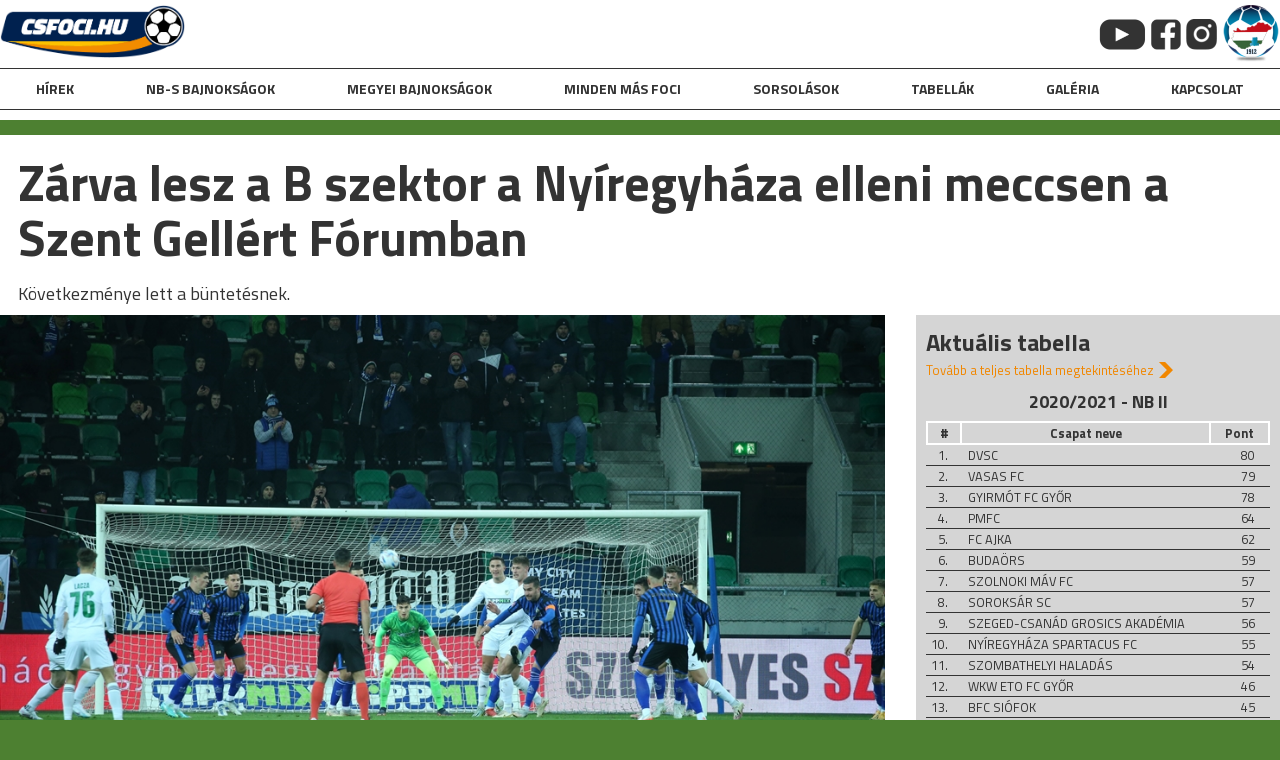

--- FILE ---
content_type: text/html; charset=UTF-8
request_url: https://csfoci.hu/zarva-lesz-a-b-szektor-a-nyiregyhaza-elleni-meccsen-a-szent-gellert-forumban/
body_size: 7472
content:
<!doctype html>
<html lang="hu">
<head>
	<meta charset="UTF-8">
	<meta name="viewport" content="width=device-width, initial-scale=1">
	<link rel="profile" href="https://gmpg.org/xfn/11">

	<title>Zárva lesz a B szektor a Nyíregyháza elleni meccsen a Szent Gellért Fórumban &#8211; csfoci</title>
<meta name='robots' content='max-image-preview:large' />
<link rel='dns-prefetch' href='//fonts.googleapis.com' />
<link rel="alternate" type="application/rss+xml" title="csfoci &raquo; hírcsatorna" href="https://csfoci.hu/feed/" />
<link rel="alternate" type="application/rss+xml" title="csfoci &raquo; hozzászólás hírcsatorna" href="https://csfoci.hu/comments/feed/" />
<link rel="alternate" type="application/rss+xml" title="csfoci &raquo; Zárva lesz a B szektor a Nyíregyháza elleni meccsen a Szent Gellért Fórumban hozzászólás hírcsatorna" href="https://csfoci.hu/zarva-lesz-a-b-szektor-a-nyiregyhaza-elleni-meccsen-a-szent-gellert-forumban/feed/" />
<meta property="og:title" content="Zárva lesz a B szektor a Nyíregyháza elleni meccsen a Szent Gellért Fórumban"/><meta property="og:type" content="article"/><meta property="og:url" content="https://csfoci.hu/zarva-lesz-a-b-szektor-a-nyiregyhaza-elleni-meccsen-a-szent-gellert-forumban/"/><meta property="og:site_name" content="Csongrádi foci"/><meta property="og:image" content="https://csfoci.hu/wp-content/uploads/2023/01/szeged_eto_0130.jpg"/>
	<script>
window._wpemojiSettings = {"baseUrl":"https:\/\/s.w.org\/images\/core\/emoji\/15.0.3\/72x72\/","ext":".png","svgUrl":"https:\/\/s.w.org\/images\/core\/emoji\/15.0.3\/svg\/","svgExt":".svg","source":{"concatemoji":"https:\/\/csfoci.hu\/wp-includes\/js\/wp-emoji-release.min.js?ver=6.5.7"}};
/*! This file is auto-generated */
!function(i,n){var o,s,e;function c(e){try{var t={supportTests:e,timestamp:(new Date).valueOf()};sessionStorage.setItem(o,JSON.stringify(t))}catch(e){}}function p(e,t,n){e.clearRect(0,0,e.canvas.width,e.canvas.height),e.fillText(t,0,0);var t=new Uint32Array(e.getImageData(0,0,e.canvas.width,e.canvas.height).data),r=(e.clearRect(0,0,e.canvas.width,e.canvas.height),e.fillText(n,0,0),new Uint32Array(e.getImageData(0,0,e.canvas.width,e.canvas.height).data));return t.every(function(e,t){return e===r[t]})}function u(e,t,n){switch(t){case"flag":return n(e,"\ud83c\udff3\ufe0f\u200d\u26a7\ufe0f","\ud83c\udff3\ufe0f\u200b\u26a7\ufe0f")?!1:!n(e,"\ud83c\uddfa\ud83c\uddf3","\ud83c\uddfa\u200b\ud83c\uddf3")&&!n(e,"\ud83c\udff4\udb40\udc67\udb40\udc62\udb40\udc65\udb40\udc6e\udb40\udc67\udb40\udc7f","\ud83c\udff4\u200b\udb40\udc67\u200b\udb40\udc62\u200b\udb40\udc65\u200b\udb40\udc6e\u200b\udb40\udc67\u200b\udb40\udc7f");case"emoji":return!n(e,"\ud83d\udc26\u200d\u2b1b","\ud83d\udc26\u200b\u2b1b")}return!1}function f(e,t,n){var r="undefined"!=typeof WorkerGlobalScope&&self instanceof WorkerGlobalScope?new OffscreenCanvas(300,150):i.createElement("canvas"),a=r.getContext("2d",{willReadFrequently:!0}),o=(a.textBaseline="top",a.font="600 32px Arial",{});return e.forEach(function(e){o[e]=t(a,e,n)}),o}function t(e){var t=i.createElement("script");t.src=e,t.defer=!0,i.head.appendChild(t)}"undefined"!=typeof Promise&&(o="wpEmojiSettingsSupports",s=["flag","emoji"],n.supports={everything:!0,everythingExceptFlag:!0},e=new Promise(function(e){i.addEventListener("DOMContentLoaded",e,{once:!0})}),new Promise(function(t){var n=function(){try{var e=JSON.parse(sessionStorage.getItem(o));if("object"==typeof e&&"number"==typeof e.timestamp&&(new Date).valueOf()<e.timestamp+604800&&"object"==typeof e.supportTests)return e.supportTests}catch(e){}return null}();if(!n){if("undefined"!=typeof Worker&&"undefined"!=typeof OffscreenCanvas&&"undefined"!=typeof URL&&URL.createObjectURL&&"undefined"!=typeof Blob)try{var e="postMessage("+f.toString()+"("+[JSON.stringify(s),u.toString(),p.toString()].join(",")+"));",r=new Blob([e],{type:"text/javascript"}),a=new Worker(URL.createObjectURL(r),{name:"wpTestEmojiSupports"});return void(a.onmessage=function(e){c(n=e.data),a.terminate(),t(n)})}catch(e){}c(n=f(s,u,p))}t(n)}).then(function(e){for(var t in e)n.supports[t]=e[t],n.supports.everything=n.supports.everything&&n.supports[t],"flag"!==t&&(n.supports.everythingExceptFlag=n.supports.everythingExceptFlag&&n.supports[t]);n.supports.everythingExceptFlag=n.supports.everythingExceptFlag&&!n.supports.flag,n.DOMReady=!1,n.readyCallback=function(){n.DOMReady=!0}}).then(function(){return e}).then(function(){var e;n.supports.everything||(n.readyCallback(),(e=n.source||{}).concatemoji?t(e.concatemoji):e.wpemoji&&e.twemoji&&(t(e.twemoji),t(e.wpemoji)))}))}((window,document),window._wpemojiSettings);
</script>
<style id='wp-emoji-styles-inline-css'>

	img.wp-smiley, img.emoji {
		display: inline !important;
		border: none !important;
		box-shadow: none !important;
		height: 1em !important;
		width: 1em !important;
		margin: 0 0.07em !important;
		vertical-align: -0.1em !important;
		background: none !important;
		padding: 0 !important;
	}
</style>
<link rel='stylesheet' id='wp-block-library-css' href='https://csfoci.hu/wp-includes/css/dist/block-library/style.min.css?ver=6.5.7' media='all' />
<style id='classic-theme-styles-inline-css'>
/*! This file is auto-generated */
.wp-block-button__link{color:#fff;background-color:#32373c;border-radius:9999px;box-shadow:none;text-decoration:none;padding:calc(.667em + 2px) calc(1.333em + 2px);font-size:1.125em}.wp-block-file__button{background:#32373c;color:#fff;text-decoration:none}
</style>
<style id='global-styles-inline-css'>
body{--wp--preset--color--black: #000000;--wp--preset--color--cyan-bluish-gray: #abb8c3;--wp--preset--color--white: #ffffff;--wp--preset--color--pale-pink: #f78da7;--wp--preset--color--vivid-red: #cf2e2e;--wp--preset--color--luminous-vivid-orange: #ff6900;--wp--preset--color--luminous-vivid-amber: #fcb900;--wp--preset--color--light-green-cyan: #7bdcb5;--wp--preset--color--vivid-green-cyan: #00d084;--wp--preset--color--pale-cyan-blue: #8ed1fc;--wp--preset--color--vivid-cyan-blue: #0693e3;--wp--preset--color--vivid-purple: #9b51e0;--wp--preset--gradient--vivid-cyan-blue-to-vivid-purple: linear-gradient(135deg,rgba(6,147,227,1) 0%,rgb(155,81,224) 100%);--wp--preset--gradient--light-green-cyan-to-vivid-green-cyan: linear-gradient(135deg,rgb(122,220,180) 0%,rgb(0,208,130) 100%);--wp--preset--gradient--luminous-vivid-amber-to-luminous-vivid-orange: linear-gradient(135deg,rgba(252,185,0,1) 0%,rgba(255,105,0,1) 100%);--wp--preset--gradient--luminous-vivid-orange-to-vivid-red: linear-gradient(135deg,rgba(255,105,0,1) 0%,rgb(207,46,46) 100%);--wp--preset--gradient--very-light-gray-to-cyan-bluish-gray: linear-gradient(135deg,rgb(238,238,238) 0%,rgb(169,184,195) 100%);--wp--preset--gradient--cool-to-warm-spectrum: linear-gradient(135deg,rgb(74,234,220) 0%,rgb(151,120,209) 20%,rgb(207,42,186) 40%,rgb(238,44,130) 60%,rgb(251,105,98) 80%,rgb(254,248,76) 100%);--wp--preset--gradient--blush-light-purple: linear-gradient(135deg,rgb(255,206,236) 0%,rgb(152,150,240) 100%);--wp--preset--gradient--blush-bordeaux: linear-gradient(135deg,rgb(254,205,165) 0%,rgb(254,45,45) 50%,rgb(107,0,62) 100%);--wp--preset--gradient--luminous-dusk: linear-gradient(135deg,rgb(255,203,112) 0%,rgb(199,81,192) 50%,rgb(65,88,208) 100%);--wp--preset--gradient--pale-ocean: linear-gradient(135deg,rgb(255,245,203) 0%,rgb(182,227,212) 50%,rgb(51,167,181) 100%);--wp--preset--gradient--electric-grass: linear-gradient(135deg,rgb(202,248,128) 0%,rgb(113,206,126) 100%);--wp--preset--gradient--midnight: linear-gradient(135deg,rgb(2,3,129) 0%,rgb(40,116,252) 100%);--wp--preset--font-size--small: 13px;--wp--preset--font-size--medium: 20px;--wp--preset--font-size--large: 36px;--wp--preset--font-size--x-large: 42px;--wp--preset--spacing--20: 0.44rem;--wp--preset--spacing--30: 0.67rem;--wp--preset--spacing--40: 1rem;--wp--preset--spacing--50: 1.5rem;--wp--preset--spacing--60: 2.25rem;--wp--preset--spacing--70: 3.38rem;--wp--preset--spacing--80: 5.06rem;--wp--preset--shadow--natural: 6px 6px 9px rgba(0, 0, 0, 0.2);--wp--preset--shadow--deep: 12px 12px 50px rgba(0, 0, 0, 0.4);--wp--preset--shadow--sharp: 6px 6px 0px rgba(0, 0, 0, 0.2);--wp--preset--shadow--outlined: 6px 6px 0px -3px rgba(255, 255, 255, 1), 6px 6px rgba(0, 0, 0, 1);--wp--preset--shadow--crisp: 6px 6px 0px rgba(0, 0, 0, 1);}:where(.is-layout-flex){gap: 0.5em;}:where(.is-layout-grid){gap: 0.5em;}body .is-layout-flex{display: flex;}body .is-layout-flex{flex-wrap: wrap;align-items: center;}body .is-layout-flex > *{margin: 0;}body .is-layout-grid{display: grid;}body .is-layout-grid > *{margin: 0;}:where(.wp-block-columns.is-layout-flex){gap: 2em;}:where(.wp-block-columns.is-layout-grid){gap: 2em;}:where(.wp-block-post-template.is-layout-flex){gap: 1.25em;}:where(.wp-block-post-template.is-layout-grid){gap: 1.25em;}.has-black-color{color: var(--wp--preset--color--black) !important;}.has-cyan-bluish-gray-color{color: var(--wp--preset--color--cyan-bluish-gray) !important;}.has-white-color{color: var(--wp--preset--color--white) !important;}.has-pale-pink-color{color: var(--wp--preset--color--pale-pink) !important;}.has-vivid-red-color{color: var(--wp--preset--color--vivid-red) !important;}.has-luminous-vivid-orange-color{color: var(--wp--preset--color--luminous-vivid-orange) !important;}.has-luminous-vivid-amber-color{color: var(--wp--preset--color--luminous-vivid-amber) !important;}.has-light-green-cyan-color{color: var(--wp--preset--color--light-green-cyan) !important;}.has-vivid-green-cyan-color{color: var(--wp--preset--color--vivid-green-cyan) !important;}.has-pale-cyan-blue-color{color: var(--wp--preset--color--pale-cyan-blue) !important;}.has-vivid-cyan-blue-color{color: var(--wp--preset--color--vivid-cyan-blue) !important;}.has-vivid-purple-color{color: var(--wp--preset--color--vivid-purple) !important;}.has-black-background-color{background-color: var(--wp--preset--color--black) !important;}.has-cyan-bluish-gray-background-color{background-color: var(--wp--preset--color--cyan-bluish-gray) !important;}.has-white-background-color{background-color: var(--wp--preset--color--white) !important;}.has-pale-pink-background-color{background-color: var(--wp--preset--color--pale-pink) !important;}.has-vivid-red-background-color{background-color: var(--wp--preset--color--vivid-red) !important;}.has-luminous-vivid-orange-background-color{background-color: var(--wp--preset--color--luminous-vivid-orange) !important;}.has-luminous-vivid-amber-background-color{background-color: var(--wp--preset--color--luminous-vivid-amber) !important;}.has-light-green-cyan-background-color{background-color: var(--wp--preset--color--light-green-cyan) !important;}.has-vivid-green-cyan-background-color{background-color: var(--wp--preset--color--vivid-green-cyan) !important;}.has-pale-cyan-blue-background-color{background-color: var(--wp--preset--color--pale-cyan-blue) !important;}.has-vivid-cyan-blue-background-color{background-color: var(--wp--preset--color--vivid-cyan-blue) !important;}.has-vivid-purple-background-color{background-color: var(--wp--preset--color--vivid-purple) !important;}.has-black-border-color{border-color: var(--wp--preset--color--black) !important;}.has-cyan-bluish-gray-border-color{border-color: var(--wp--preset--color--cyan-bluish-gray) !important;}.has-white-border-color{border-color: var(--wp--preset--color--white) !important;}.has-pale-pink-border-color{border-color: var(--wp--preset--color--pale-pink) !important;}.has-vivid-red-border-color{border-color: var(--wp--preset--color--vivid-red) !important;}.has-luminous-vivid-orange-border-color{border-color: var(--wp--preset--color--luminous-vivid-orange) !important;}.has-luminous-vivid-amber-border-color{border-color: var(--wp--preset--color--luminous-vivid-amber) !important;}.has-light-green-cyan-border-color{border-color: var(--wp--preset--color--light-green-cyan) !important;}.has-vivid-green-cyan-border-color{border-color: var(--wp--preset--color--vivid-green-cyan) !important;}.has-pale-cyan-blue-border-color{border-color: var(--wp--preset--color--pale-cyan-blue) !important;}.has-vivid-cyan-blue-border-color{border-color: var(--wp--preset--color--vivid-cyan-blue) !important;}.has-vivid-purple-border-color{border-color: var(--wp--preset--color--vivid-purple) !important;}.has-vivid-cyan-blue-to-vivid-purple-gradient-background{background: var(--wp--preset--gradient--vivid-cyan-blue-to-vivid-purple) !important;}.has-light-green-cyan-to-vivid-green-cyan-gradient-background{background: var(--wp--preset--gradient--light-green-cyan-to-vivid-green-cyan) !important;}.has-luminous-vivid-amber-to-luminous-vivid-orange-gradient-background{background: var(--wp--preset--gradient--luminous-vivid-amber-to-luminous-vivid-orange) !important;}.has-luminous-vivid-orange-to-vivid-red-gradient-background{background: var(--wp--preset--gradient--luminous-vivid-orange-to-vivid-red) !important;}.has-very-light-gray-to-cyan-bluish-gray-gradient-background{background: var(--wp--preset--gradient--very-light-gray-to-cyan-bluish-gray) !important;}.has-cool-to-warm-spectrum-gradient-background{background: var(--wp--preset--gradient--cool-to-warm-spectrum) !important;}.has-blush-light-purple-gradient-background{background: var(--wp--preset--gradient--blush-light-purple) !important;}.has-blush-bordeaux-gradient-background{background: var(--wp--preset--gradient--blush-bordeaux) !important;}.has-luminous-dusk-gradient-background{background: var(--wp--preset--gradient--luminous-dusk) !important;}.has-pale-ocean-gradient-background{background: var(--wp--preset--gradient--pale-ocean) !important;}.has-electric-grass-gradient-background{background: var(--wp--preset--gradient--electric-grass) !important;}.has-midnight-gradient-background{background: var(--wp--preset--gradient--midnight) !important;}.has-small-font-size{font-size: var(--wp--preset--font-size--small) !important;}.has-medium-font-size{font-size: var(--wp--preset--font-size--medium) !important;}.has-large-font-size{font-size: var(--wp--preset--font-size--large) !important;}.has-x-large-font-size{font-size: var(--wp--preset--font-size--x-large) !important;}
.wp-block-navigation a:where(:not(.wp-element-button)){color: inherit;}
:where(.wp-block-post-template.is-layout-flex){gap: 1.25em;}:where(.wp-block-post-template.is-layout-grid){gap: 1.25em;}
:where(.wp-block-columns.is-layout-flex){gap: 2em;}:where(.wp-block-columns.is-layout-grid){gap: 2em;}
.wp-block-pullquote{font-size: 1.5em;line-height: 1.6;}
</style>
<link rel='stylesheet' id='csfoci-style-css' href='https://csfoci.hu/wp-content/themes/csfoci/style.css?ver=1.0.0' media='all' />
<link rel='stylesheet' id='add_google_fonts-css' href='https://fonts.googleapis.com/css2?family=Titillium+Web%3Awght%40400%3B700&#038;display=swap&#038;ver=6.5.7' media='all' />
<script src="https://csfoci.hu/wp-includes/js/jquery/jquery.min.js?ver=3.7.1" id="jquery-core-js"></script>
<script src="https://csfoci.hu/wp-includes/js/jquery/jquery-migrate.min.js?ver=3.4.1" id="jquery-migrate-js"></script>
<script id="custom-script-js-extra">
var admin_ajax = {"ajaxurl":"https:\/\/csfoci.hu\/wp-admin\/admin-ajax.php"};
</script>
<script src="https://csfoci.hu/wp-content/themes/csfoci/js/custom.js?ver=6.5.7" id="custom-script-js"></script>
<link rel="https://api.w.org/" href="https://csfoci.hu/wp-json/" /><link rel="alternate" type="application/json" href="https://csfoci.hu/wp-json/wp/v2/posts/22755" /><link rel="EditURI" type="application/rsd+xml" title="RSD" href="https://csfoci.hu/xmlrpc.php?rsd" />
<meta name="generator" content="WordPress 6.5.7" />
<link rel="canonical" href="https://csfoci.hu/zarva-lesz-a-b-szektor-a-nyiregyhaza-elleni-meccsen-a-szent-gellert-forumban/" />
<link rel='shortlink' href='https://csfoci.hu/?p=22755' />
<link rel="alternate" type="application/json+oembed" href="https://csfoci.hu/wp-json/oembed/1.0/embed?url=https%3A%2F%2Fcsfoci.hu%2Fzarva-lesz-a-b-szektor-a-nyiregyhaza-elleni-meccsen-a-szent-gellert-forumban%2F" />
<link rel="alternate" type="text/xml+oembed" href="https://csfoci.hu/wp-json/oembed/1.0/embed?url=https%3A%2F%2Fcsfoci.hu%2Fzarva-lesz-a-b-szektor-a-nyiregyhaza-elleni-meccsen-a-szent-gellert-forumban%2F&#038;format=xml" />
<link rel="pingback" href="https://csfoci.hu/xmlrpc.php"><style>.recentcomments a{display:inline !important;padding:0 !important;margin:0 !important;}</style><link rel="icon" href="https://csfoci.hu/wp-content/uploads/2021/06/cropped-logo-csfoci_fav-32x32.png" sizes="32x32" />
<link rel="icon" href="https://csfoci.hu/wp-content/uploads/2021/06/cropped-logo-csfoci_fav-192x192.png" sizes="192x192" />
<link rel="apple-touch-icon" href="https://csfoci.hu/wp-content/uploads/2021/06/cropped-logo-csfoci_fav-180x180.png" />
<meta name="msapplication-TileImage" content="https://csfoci.hu/wp-content/uploads/2021/06/cropped-logo-csfoci_fav-270x270.png" />
	<!-- Global site tag (gtag.js) - Google Analytics -->
	<script async src="https://www.googletagmanager.com/gtag/js?id=UA-115874811-1"></script>
	<script>
  		window.dataLayer = window.dataLayer || [];
  		function gtag(){dataLayer.push(arguments);}
  		gtag('js', new Date());

  		gtag('config', 'UA-115874811-1');
	</script>
</head>

<body class="post-template-default single single-post postid-22755 single-format-standard wp-custom-logo">
<div id="page" class="site">
	<a class="skip-link screen-reader-text" href="#primary">Skip to content</a>

	<header id="masthead" class="site-header">
				<div class="site-branding">
			<a href="https://csfoci.hu/" class="custom-logo-link" rel="home"><img width="875" height="250" src="https://csfoci.hu/wp-content/uploads/2021/04/logo-csfoci.png" class="custom-logo" alt="csfoci" decoding="async" fetchpriority="high" srcset="https://csfoci.hu/wp-content/uploads/2021/04/logo-csfoci.png 875w, https://csfoci.hu/wp-content/uploads/2021/04/logo-csfoci-300x86.png 300w, https://csfoci.hu/wp-content/uploads/2021/04/logo-csfoci-768x219.png 768w" sizes="(max-width: 875px) 100vw, 875px" /></a>			<div class="contact">
								<a href="" target="_blank"><img src="http://csfoci.hu/wp-content/uploads/2021/05/csfoci_youtube.png" /></a>
								<a href="" target="_blank"><img src="http://csfoci.hu/wp-content/uploads/2021/05/csfoci_fb.png" /></a>
								<a href="" target="_blank"><img src="http://csfoci.hu/wp-content/uploads/2021/05/insta-pikto-e1620972367519.png" /></a>
								<a href="" target="_blank"><img src="http://csfoci.hu/wp-content/uploads/2021/05/cslsz-e1620073761532.png" /></a>
			</div>
		</div><!-- .site-branding -->

		<nav id="site-navigation" class="main-navigation">
			<button class="menu-toggle" aria-controls="primary-menu" aria-expanded="false"><img src="https://csfoci.hu/wp-content/themes/csfoci/images/mobil_menu.png" /></button>
			<div class="menu-header-menu-container"><ul id="primary-menu" class="menu"><li id="menu-item-9001" class="menu-item menu-item-type-taxonomy menu-item-object-category menu-item-9001"><a href="https://csfoci.hu/category/hirek/">hírek</a></li>
<li id="menu-item-9024" class="menu-item menu-item-type-custom menu-item-object-custom menu-item-has-children menu-item-9024"><a>NB-s bajnokságok</a>
<ul class="sub-menu">
	<li id="menu-item-8996" class="menu-item menu-item-type-taxonomy menu-item-object-category current-post-ancestor current-menu-parent current-post-parent menu-item-8996"><a href="https://csfoci.hu/category/nb-ii/">NB II</a></li>
	<li id="menu-item-8995" class="menu-item menu-item-type-taxonomy menu-item-object-category menu-item-8995"><a href="https://csfoci.hu/category/nb-iii/">NB III</a></li>
</ul>
</li>
<li id="menu-item-9025" class="menu-item menu-item-type-custom menu-item-object-custom menu-item-has-children menu-item-9025"><a>Megyei bajnokságok</a>
<ul class="sub-menu">
	<li id="menu-item-8997" class="menu-item menu-item-type-taxonomy menu-item-object-category menu-item-8997"><a href="https://csfoci.hu/category/megye-i/">Megye I</a></li>
	<li id="menu-item-8998" class="menu-item menu-item-type-taxonomy menu-item-object-category menu-item-8998"><a href="https://csfoci.hu/category/megye-ii/">Megye II</a></li>
	<li id="menu-item-8999" class="menu-item menu-item-type-taxonomy menu-item-object-category menu-item-8999"><a href="https://csfoci.hu/category/megye-iii/">Megye III</a></li>
	<li id="menu-item-9077" class="menu-item menu-item-type-taxonomy menu-item-object-category menu-item-9077"><a href="https://csfoci.hu/category/megye-iv-homokhat/">Megye IV Homokhát</a></li>
	<li id="menu-item-9000" class="menu-item menu-item-type-taxonomy menu-item-object-category menu-item-9000"><a href="https://csfoci.hu/category/megye-iv-tisza-maros/">Megye IV Tisza-Maros</a></li>
</ul>
</li>
<li id="menu-item-9026" class="menu-item menu-item-type-custom menu-item-object-custom menu-item-has-children menu-item-9026"><a>Minden más foci</a>
<ul class="sub-menu">
	<li id="menu-item-9002" class="menu-item menu-item-type-taxonomy menu-item-object-category menu-item-9002"><a href="https://csfoci.hu/category/noi-foci/">Női foci</a></li>
	<li id="menu-item-9003" class="menu-item menu-item-type-taxonomy menu-item-object-category menu-item-9003"><a href="https://csfoci.hu/category/utanpotlas/">Utánpótlás</a></li>
	<li id="menu-item-9004" class="menu-item menu-item-type-taxonomy menu-item-object-category menu-item-9004"><a href="https://csfoci.hu/category/futsal/">Futsal</a></li>
</ul>
</li>
<li id="menu-item-9011" class="menu-item menu-item-type-post_type menu-item-object-page menu-item-9011"><a href="https://csfoci.hu/sorsolasok/">Sorsolások</a></li>
<li id="menu-item-9012" class="menu-item menu-item-type-post_type menu-item-object-page menu-item-9012"><a href="https://csfoci.hu/tabellak/">Tabellák</a></li>
<li id="menu-item-9005" class="menu-item menu-item-type-taxonomy menu-item-object-category menu-item-9005"><a href="https://csfoci.hu/category/galeria/">galéria</a></li>
<li id="menu-item-9015" class="menu-item menu-item-type-post_type menu-item-object-page menu-item-9015"><a href="https://csfoci.hu/kapcsolat/">kapcsolat</a></li>
</ul></div>		</nav><!-- #site-navigation -->
	</header><!-- #masthead -->

	<main id="primary" class="site-main">
	<div class="wrapper">

		
<article id="post-22755" class="post-22755 post type-post status-publish format-standard has-post-thumbnail hentry category-nb-ii">
	<header class="entry-header">
				    <h5><a href="https://csfoci.hu/tabellak?bajnoksag=2">NB II tabella megtekintése</a></h5>
		<h1 class="entry-title">Zárva lesz a B szektor a Nyíregyháza elleni meccsen a Szent Gellért Fórumban</h1><p>Következménye lett a büntetésnek. </p>
	</header><!-- .entry-header -->

	
	<div class="entry-content">
		<div class="content-left">
			
			<div class="post-thumbnail">
				<img width="1024" height="683" src="https://csfoci.hu/wp-content/uploads/2023/01/szeged_eto_0130.jpg" class="attachment-post-thumbnail size-post-thumbnail wp-post-image" alt="" decoding="async" srcset="https://csfoci.hu/wp-content/uploads/2023/01/szeged_eto_0130.jpg 1024w, https://csfoci.hu/wp-content/uploads/2023/01/szeged_eto_0130-300x200.jpg 300w, https://csfoci.hu/wp-content/uploads/2023/01/szeged_eto_0130-768x512.jpg 768w" sizes="(max-width: 1024px) 100vw, 1024px" />			</div><!-- .post-thumbnail -->

					<div class="text-content">
				
<p>– A korábbi büntetések eredményeként zárva tart a Szent Gellért Fórum B-szektora a vasárnapi, Nyíregyháza Spartacus ellen mérkőzésen. Azon drukkereink, akik korábban már megváltották jegyeiket a B-szektorba, térítésmentesen a C-szektorból tekinthetik meg a mérkőzést – írja <a href="https://www.szeged-grosicsakademia.hu/hir/2482/zarva-lesz-a-b-szektor-nyiregyhaza-elleni-merkozesen" data-type="link" data-id="https://www.szeged-grosicsakademia.hu/hir/2482/zarva-lesz-a-b-szektor-nyiregyhaza-elleni-merkozesen">a Szeged-Csanád Grosics Akadémia</a> közleménye.</p>



<p>Az MLSZ szeptember 7-i <a href="https://www.mlsz.hu/ertesito/szeptember-7-i-fegyelmi-hatarozatok-3230" data-type="link" data-id="https://www.mlsz.hu/ertesito/szeptember-7-i-fegyelmi-hatarozatok-3230">fegyelmi határozataiban ismertette</a>, hogy pénzbüntetést kapott a klub, nnak mértékéről nem szólt a szövetség határozata, amely így szólt.</p>



<p>– A FEB a Szeged 2011 sportszervezetet a Csákvár elleni hazai mérkőzésén a rend magzavarásával kapcsolatos szurkolói cselekményéért (megbotránkoztató, obszcén kifejezések bekiabálása) pénzbüntetés megfizetésére kötelezi.</p>



<p>A Szeged-Csanád Grosics Akadémia vasárnap 17 órától fogadja a Nyíregyházát.</p>
			
			</div>
		</div>
		<div class="content-right">
				<div class="tabella">
											                    <h3>Aktuális tabella</h3>
    	                <a href="https://csfoci.hu/tabellak?bajnoksag=2"><h5>Tovább a teljes tabella megtekintéséhez</h5></a>
					<h4>2020/2021 - NB II</h4><table><thead><tr><th>#</th><th>Csapat neve</th><th>Pont</th></tr></thead></tbody><tr><td>1.</td><td>DVSC</td><td>80</td></tr><tr><td>2.</td><td>VASAS FC</td><td>79</td></tr><tr><td>3.</td><td>GYIRMÓT FC GYŐR</td><td>78</td></tr><tr><td>4.</td><td>PMFC</td><td>64</td></tr><tr><td>5.</td><td>FC AJKA</td><td>62</td></tr><tr><td>6.</td><td>BUDAÖRS</td><td>59</td></tr><tr><td>7.</td><td>SZOLNOKI MÁV FC</td><td>57</td></tr><tr><td>8.</td><td>SOROKSÁR SC</td><td>57</td></tr><tr><td>9.</td><td>SZEGED-CSANÁD GROSICS AKADÉMIA</td><td>56</td></tr><tr><td>10.</td><td>NYÍREGYHÁZA SPARTACUS FC</td><td>55</td></tr><tr><td>11.</td><td>SZOMBATHELYI HALADÁS</td><td>54</td></tr><tr><td>12.</td><td>WKW ETO FC GYŐR</td><td>46</td></tr><tr><td>13.</td><td>BFC SIÓFOK</td><td>45</td></tr><tr><td>14.</td><td>BÉKÉSCSABA 1912 ELŐRE</td><td>44</td></tr><tr><td>15.</td><td>DOROGI FC</td><td>44</td></tr><tr><td>16.</td><td>SZENTLŐRINC</td><td>42</td></tr><tr><td>17.</td><td>AQVITAL FC CSÁKVÁR</td><td>38</td></tr><tr><td>18.</td><td>KAPOSVÁRI RÁKÓCZI FC</td><td>33</td></tr><tr><td>19.</td><td>KOLORCITY KAZINCBARCIKA</td><td>33</td></tr><tr><td>20.</td><td>DEAC</td><td>23</td></tr></tbody></table> 
						
					
                </div>
		</div>
			</div><!-- .entry-content -->
	<div class="related-posts">
		<div class="liga-header d-flex-row">
			<h2><strong>AJÁNLÓ</strong></h2>
			<a class="more" href="https://csfoci.hu/category/nb-ii/">További NB II</a>
		</div>
		<hr>

		<div class="liga-matches group">
	    			<div class="liga-match col">
				<div class="liga-match-img bckgr-img" style="background-image: url('https://csfoci.hu/wp-content/uploads/2026/01/madisz.jpg');"></div>
				<h2><a href="https://csfoci.hu/ujabb-fiatallal-kotott-profi-szerzodest-a-szeged-csanad-ga/">Újabb fiatallal kötött profi szerződést a Szeged-Csanád GA</a></h2>
				<p>Már az NB II.-es csapattal készült.</p>
			</div>
					<div class="liga-match col">
				<div class="liga-match-img bckgr-img" style="background-image: url('https://csfoci.hu/wp-content/uploads/2026/01/GEM_6147-scaled.jpg');"></div>
				<h2><a href="https://csfoci.hu/elmaradt-a-szeged-csanad-ga-utolso-torokorszagi-meccse/">Elmaradt a Szeged-Csanád GA utolsó törökországi meccse</a></h2>
				<p>Közbeszólt az időjárás. </p>
			</div>
					<div class="liga-match col">
				<div class="liga-match-img bckgr-img" style="background-image: url('https://csfoci.hu/wp-content/uploads/2026/01/papp-aron.jpg');"></div>
				<h2><a href="https://csfoci.hu/bekescsabara-tavozott-a-szeged-csanad-ga-jatekosa/">Békéscsabára távozott a Szeged-Csanád GA játékosa</a></h2>
				<p>Ősszel kevés lehetőséget kapott. </p>
			</div>
					<div class="liga-match col">
				<div class="liga-match-img bckgr-img" style="background-image: url('https://csfoci.hu/wp-content/uploads/2026/01/gavsborac.png');"></div>
				<h2><a href="https://csfoci.hu/a-bosnyak-elvonal-listavezetojevel-jatszott-a-szeged-csanad-ga/">A bosnyák élvonal listavezetőjével játszott a Szeged-Csanád GA</a></h2>
				<p>Lejátszották második edzőmeccsüket a téli időszak során. </p>
			</div>
				</div>
		
	</div>
	
</article><!-- #post-22755 -->
		</div><!-- wrapper -->
	
	<footer id="colophon" class="site-footer">
		<div class="site-info">
			<img src="https://csfoci.hu/wp-content/themes/csfoci/images/tamogatok.png" alt="">
		</div><!-- .site-info -->
	</footer><!-- #colophon -->
</div><!-- #page -->

<script src="https://csfoci.hu/wp-content/themes/csfoci/js/navigation.js?ver=1.0.0" id="csfoci-navigation-js"></script>

</body>
</html>
	</main><!-- #main -->

